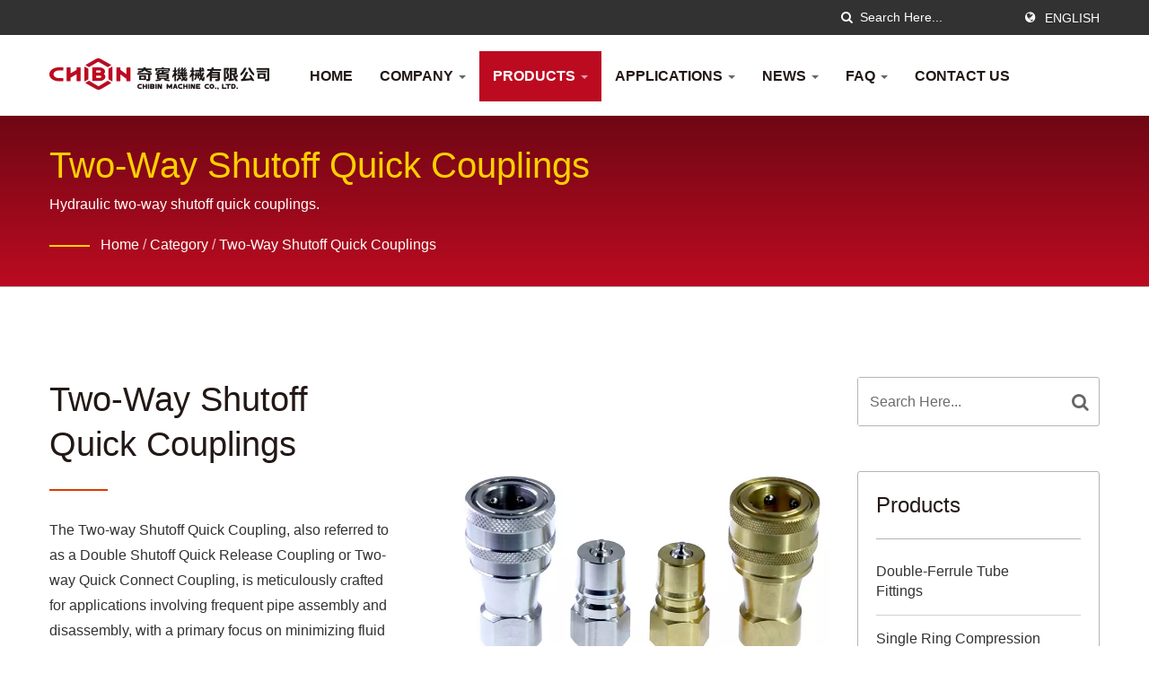

--- FILE ---
content_type: text/html; charset=UTF-8
request_url: https://www.chibin.com/en/category/Two-Way-Shutoff-Quick-Couplings.html
body_size: 12294
content:
<!DOCTYPE html><html prefix="og: http://ogp.me/ns#" lang="en" dir="ltr"><head><meta http-equiv="Content-Type" content="text/html; charset=utf-8" /><meta name="viewport" content="width=device-width, initial-scale=1.0"><meta http-equiv="X-UA-Compatible" content="IE=edge"><title>Two-Way Shutoff Quick Couplings | Industries &amp; Applications – CHIBIN Machine</title><meta
name="description" content="The Two-way Shutoff Quick Coupling, also referred to as a Double Shutoff Quick Release Coupling or Two-way Quick Connect Coupling, is meticulously crafted for applications involving frequent pipe assembly and disassembly, with a primary focus on minimizing fluid loss during disconnection. Each quick coupling set undergoes rigorous leak testing to ensure its integrity. Crafted from stainless-steel bar stock, every component is precision-machined to exacting standards. The seals incorporated in the design are engineered to endure high pressures, delivering steadfast and dependable sealing performance.A standout feature of this coupling is its automatic aligned valve mechanism. When the plug and socket are disconnected, this mechanism seamlessly restores itself to the original position prior to connection. This not only enhances the sealing efficiency of the socket but also streamlines the reconnection process. Browse CHIBIN Machine product categories—tube &amp; pipe fittings, adapters, couplings, valves, and accessories—organized for fast selection and sourcing." /><meta name="keywords" content="Two-Way Shutoff Quick Couplings, CHIBIN Machine, product categories, fittings catalog, tube fittings, pipe fittings, adapters, valves, couplings" /><meta name="copyright" content="CHIBIN Machine Co., Ltd." /><meta name="author" content="Ready-Market Online Corporation" /><meta name="rating" content="general" /><meta name="robots" content="index, follow" /><link rel="dns-prefetch" href="https://cdn.ready-market.com.tw"><link
rel="canonical" href="https://www.chibin.com/en/category/Two-Way-Shutoff-Quick-Couplings.html" /><link rel="alternate" hreflang="en" href="https://www.chibin.com/en/category/Two-Way-Shutoff-Quick-Couplings.html" /><link rel="alternate" hreflang="es" href="https://www.chibin.com/es/category/Two-Way-Shutoff-Quick-Couplings.html" /><link rel="alternate" hreflang="fr" href="https://www.chibin.com/fr/category/Two-Way-Shutoff-Quick-Couplings.html" /><link rel="alternate" hreflang="it" href="https://www.chibin.com/it/category/Two-Way-Shutoff-Quick-Couplings.html" /><link
rel="alternate" hreflang="de" href="https://www.chibin.com/de/category/Two-Way-Shutoff-Quick-Couplings.html" /><link rel="alternate" hreflang="ja" href="https://www.chibin.com/ja/category/Two-Way-Shutoff-Quick-Couplings.html" /><link rel="alternate" hreflang="zh-TW" href="https://www.chibin.com/zh-TW/category/Two-Way-Shutoff-Quick-Couplings.html" /><link rel="alternate" hreflang="zh-CN" href="https://www.chibin.com/zh-CN/category/Two-Way-Shutoff-Quick-Couplings.html" /><style>.fa-twitter:before {
            content: "𝕏" !important;
            font-size: 1.1em !important;
        }
        @media (max-width: 991px) {
            .single-product-details .elevateZoom-image { min-height: 450px; }
            .About-us-section .About-us-img-section .About-us-img { min-height: 450px; }
        }</style><link
rel="preload" href="https://cdn.ready-market.com.tw/66ebd90a/Templates/pic/Two-Way-Shutoff-Quick-Couplings.jpg?v=38b419c3" as="image" /><link rel="preload" href="https://cdn.ready-market.com.tw/66ebd90a/Templates/pic/logo.png?v=d9489d4e" as="image" /><link rel="icon" href="/favicon.ico" type="image/x-icon" /><link rel="shortcut icon" href="/favicon.ico" type="image/x-icon" /> <script>var fontawesome = document.createElement('link');
    fontawesome.rel='stylesheet';
    fontawesome.href='https://cdn.ready-market.com.tw/66ebd90a/readyscript/capps/pc2-p/min/?f=%2Freadyscript%2Fpc2-template%2FLITE-100-TW-ChiBinMachineCo%2Fcss%2Ffont-awesome%2Fcss%2Ffont-awesome.rmmin.css&v=12031b2f';
    fontawesome.media='defer';
    fontawesome.addEventListener('load', function() { fontawesome.media=''; }, false);
    var fontawesome_add = document.getElementsByTagName('script')[0]; fontawesome_add.parentNode.insertBefore(fontawesome, fontawesome_add);</script> <!---[if lt IE 8]><div style='text-align:center'><a href="//www.microsoft.com/windows/internet-explorer/default.aspx?ocid=ie6_countdown_bannercode"><img
src="//www.theie6countdown.com/img/upgrade.jpg"border="0"alt=""/></a></div>
<![endif]-->
<!---[if lt IE 9]><link href='//cdn.ready-market.com.tw/fonts/css?family=Open+Sans:400' rel='stylesheet' type='text/css' /><link href='//cdn.ready-market.com.tw/fonts/css?family=Open+Sans:300' rel='stylesheet' type='text/css' /><link href='//cdn.ready-market.com.tw/fonts/css?family=Open+Sans:600' rel='stylesheet' type='text/css' /><link href='//cdn.ready-market.com.tw/fonts/css?family=Open+Sans:700' rel='stylesheet' type='text/css' /><link
href='//cdn.ready-market.com.tw/fonts/css?family=Open+Sans:800' rel='stylesheet' type='text/css' /><link rel="stylesheet" href="css/ie.css" /> <script src="js/html5shiv.js"></script> <![endif]-->
<!---[if gte IE 9]><link rel="stylesheet" href="css/ie.css" />
<![endif]--><LINK
REL="stylesheet" TYPE="text/css" href="/readyscript/capps/pc2-p/min/?f=%2Freadyscript%2Fpc2-template%2FLITE-100-TW-ChiBinMachineCo%2Fcss%2Fbootstrap.min.css%2C%2Freadyscript%2Fpc2-template%2FLITE-100-TW-ChiBinMachineCo%2Fcss%2Fbootstrap-select.min.css%2C%2Freadyscript%2Fpc2-template%2FLITE-100-TW-ChiBinMachineCo%2Fcss%2Fanimate.rmmin.css%2C%2Freadyscript%2Fpc2-template%2FLITE-100-TW-ChiBinMachineCo%2Fcss%2Fhover.rmmin.css%2C%2Freadyscript%2Fpc2-template%2FLITE-100-TW-ChiBinMachineCo%2Fcss%2Fjquery-ui.min.css%2C%2Freadyscript%2Fpc2-template%2FLITE-100-TW-ChiBinMachineCo%2Fcss%2Fstyle.rmmin.css%2C%2Freadyscript%2Fpc2-template%2FLITE-100-TW-ChiBinMachineCo%2Fcss%2Fresponsive.rmmin.css%2C%2Freadyscript%2Fpc2-template%2FLITE-100-TW-ChiBinMachineCo%2Fcss%2Frm-editor.rmmin.css%2C%2Freadyscript%2Fpc2-template%2FLITE-100-TW-ChiBinMachineCo%2Fcss%2Fbootstrap-tabs.rmmin.css%2C%2Freadyscript%2Fpc2-template%2FLITE-100-TW-ChiBinMachineCo%2Fcss%2Ftab.main-area.rmmin.css%2C%2Freadyscript%2Fpc2-template%2FLITE-100-TW-ChiBinMachineCo%2Filightbox%2Fsrc%2Fcss%2Filightbox.rmmin.css%2C%2Freadyscript%2Fpc2-template%2FLITE-100-TW-ChiBinMachineCo%2Fcss%2Fowl.carousel.min.css%2C%2Freadyscript%2Fpc2-template%2FLITE-100-TW-ChiBinMachineCo%2Fcss%2Fowl.theme.default.min.css&v=58924035" /><style type="text/css">.owl-carousel{z-index:0}</style><style>@media (max-width: 991px) {
          .single-product-details .elevateZoom-image { min-height: unset; }
          .About-us-section .About-us-img-section .About-us-img { min-height: unset; }
        }</style> <script type="application/ld+json">{"@context":"http://schema.org","@type":"BreadcrumbList","itemListElement":[{"@type":"ListItem","position":1,"item":{"@type":"WebPage","@id":"/en/index/index.html","name":"Home"}},{"@type":"ListItem","position":2,"item":{"@type":"WebPage","@id":"/en/category/index.html","name":"Category"}},[],{"@type":"ListItem","position":3,"item":{"@type":"WebPage","@id":"/en/category/Two-Way-Shutoff-Quick-Couplings.html","name":"Two-Way Shutoff Quick Couplings"}}]}</script> <meta property="og:site_name" content="CHIBIN Machine Co., Ltd." /><meta property="og:title" content="Two-Way Shutoff Quick Couplings | Industries & Applications – CHIBIN Machine" /><meta
property="og:description" content="The Two-way Shutoff Quick Coupling, also referred to as a Double Shutoff Quick Release Coupling or Two-way Quick Connect Coupling, is meticulously crafted for applications involving frequent pipe assembly and disassembly, with a primary focus on minimizing fluid loss during disconnection. Each quick coupling set undergoes rigorous leak testing to ensure its integrity. Crafted from stainless-steel bar stock, every component is precision-machined to exacting standards. The seals incorporated in the design are engineered to endure high pressures, delivering steadfast and dependable sealing performance.A standout feature of this coupling is its automatic aligned valve mechanism. When the plug and socket are disconnected, this mechanism seamlessly restores itself to the original position prior to connection. This not only enhances the sealing efficiency of the socket but also streamlines the reconnection process. Browse CHIBIN Machine product categories—tube & pipe fittings, adapters, couplings, valves, and accessories—organized for fast selection and sourcing." /><meta property="og:url" content="https://www.chibin.com/en/category/Two-Way-Shutoff-Quick-Couplings.html?srsltid=AfmBOorU7jYliEjUs_Orcdr_fYqd3xKpF2q5kHQn1khfUqCvE8h-O0qy" /><meta property="og:image" content="https://cdn.ready-market.com.tw/66ebd90a/Templates/pic/Two-Way-Shutoff-Quick-Couplings.jpg?v=38b419c3" /><meta property="og:type" content="website" /><meta property="og:image:width" content="700" /><meta
property="og:image:height" content="700" /> <script async src="https://www.googletagmanager.com/gtag/js?id=G-H5QP40SDSZ"></script> <script>window.dataLayer = window.dataLayer || [];
    function gtag(){dataLayer.push(arguments);}
    gtag('js', new Date());
    gtag('config', 'G-H5QP40SDSZ');
    const urlParams = new URLSearchParams(window.location.search);
    const statusParam = urlParams.get('status');
    if (statusParam === 'inquiry-has-been-sent') {
        gtag('event', 'inquiry_has_been_sent');
    }
    const qParam = urlParams.get('q');
    if (qParam) {
        gtag('event', 'in_site_query', {'page_title': qParam});
    }</script>  <script>(function(w,d,s,l,i){w[l]=w[l]||[];w[l].push({'gtm.start':
new Date().getTime(),event:'gtm.js'});var f=d.getElementsByTagName(s)[0],
j=d.createElement(s),dl=l!='dataLayer'?'&l='+l:'';j.async=true;j.src=
'https://www.googletagmanager.com/gtm.js?id='+i+dl;f.parentNode.insertBefore(j,f);
})(window,document,'script','dataLayer','GTM-KXXC9MDP');</script> </head><body><div class="main-page-wrapper" sid="main-area">
<header dir="ltr"><div class="top_col"><div class="container"><ul class="language_box"><li><i class="fa fa-globe" aria-hidden="true"></i></li><li class="language">
<a href="/en/category/Two-Way-Shutoff-Quick-Couplings.html" class="slct">English</a><ul class="drop"><li><a
href="/en/category/Two-Way-Shutoff-Quick-Couplings.html" hreflang="en">English</a></li><li><a href="/es/category/Two-Way-Shutoff-Quick-Couplings.html" hreflang="es">Español</a></li><li><a href="/fr/category/Two-Way-Shutoff-Quick-Couplings.html" hreflang="fr">Français</a></li><li><a href="/it/category/Two-Way-Shutoff-Quick-Couplings.html" hreflang="it">Italiano</a></li><li><a href="/de/category/Two-Way-Shutoff-Quick-Couplings.html" hreflang="de">Deutsch</a></li><li><a href="/ja/category/Two-Way-Shutoff-Quick-Couplings.html" hreflang="ja">日本語</a></li><li><a
href="/zh-TW/category/Two-Way-Shutoff-Quick-Couplings.html" hreflang="zh-TW">中文 (繁體)</a></li><li><a href="/zh-CN/category/Two-Way-Shutoff-Quick-Couplings.html" hreflang="zh-CN">中文 (简体)</a></li></ul></li></ul><form id="form-search" method="get" action="/en/search/index.html" class="search-here top_search">
<input name="q" type="text" onFocus="if(this.value =='Search Here...' ) this.value=''" onBlur="if(this.value=='') this.value='Search Here...'" value="Search Here..." aria-label="Search">
<button aria-label="search"><i
class="fa fa-search" aria-hidden="true"></i></button>
<input type="hidden" name="type" value="all" /></form></div></div><div class="navbar navbar-inverse"><div class="container"><div class="navbar-header">
<button type="button" class="navbar-toggle" data-toggle="collapse" data-target="#example-navbar-collapse" aria-label="Navbar Toggle">
<span class="sr-only"></span>
<span class="icon-bar"></span>
<span class="icon-bar"></span>
<span class="icon-bar"></span>
</button>
<a href="/en/index.html" class="navbar-brand"><img
src="https://cdn.ready-market.com.tw/66ebd90a/Templates/pic/logo.png?v=d9489d4e"  alt="CHIBIN Machine Co., Ltd. - CHIBIN Machine Co., Ltd. was established in 1980 and has been the first leading company committed to producing stainless steel fittings in Taiwan."  width="235"  height="60"  />
</a><div
class="rmLogoDesc" id="rmPageDesc"><h1>
Two-Way Shutoff Quick Couplings | Industries & Applications – CHIBIN Machine</h1><p>
The Two-way Shutoff Quick Coupling, also referred to as a Double Shutoff Quick Release Coupling or Two-way Quick Connect Coupling, is meticulously crafted for applications involving frequent pipe assembly and disassembly, with a primary focus on minimizing fluid loss during disconnection. Each quick coupling set undergoes rigorous leak testing to ensure its integrity. Crafted from stainless-steel bar stock, every component is precision-machined to exacting standards. The seals incorporated in the design are engineered to endure high pressures, delivering steadfast and dependable sealing performance.A standout feature of this coupling is its automatic aligned valve mechanism. When the plug and socket are disconnected, this mechanism seamlessly restores itself to the original position prior to connection. This not only enhances the sealing efficiency of the socket but also streamlines the reconnection process. Browse CHIBIN Machine product categories—tube & pipe fittings, adapters, couplings, valves, and accessories—organized for fast selection and sourcing.</p></div></div><div
class="navbar-collapse collapse" id="example-navbar-collapse"><form id="form-search" method="get" action="/en/search/index.html" class="search-here navbar-search">
<input name="q" type="text" onFocus="if(this.value =='Search Here...' ) this.value=''" onBlur="if(this.value=='') this.value='Search Here...'" value="Search Here..." aria-label="Search">
<button aria-label="search"><i class="fa fa-search" aria-hidden="true"></i></button>
<input type="hidden" name="type" value="all" /></form><ul class="nav navbar-nav"><li class="">
<a
href="/en/page/home.html"   data-title="Home">Home
</a></li><li class="dropdown">
<a href="/en/page/about-us.html"   data-title="Company">Company <b class="caret"></b>
</a><ul class="dropdown-menu"><li><a href="/en/page/company-profile.html" data-title="Company Introduction"  data-title="Company Introduction">Company Introduction</a></li><li><a href="/en/page/service-process.html" data-title="Service Process"  data-title="Service Process">Service Process</a></li><li><a
href="/en/page/quality.html" data-title="Quality"  data-title="Quality">Quality</a></li><li><a href="/en/page/ESG.html" data-title="ESG-Environment, Social, Governance"  data-title="ESG-Environment, Social, Governance">ESG-Environment, Social, Governance</a></li><li><a href="/en/page/case-study.html" data-title="Case Study"  data-title="Case Study">Case Study</a></li><li><a href="/en/page/management.html" data-title="Management"  data-title="Management">Management</a></li><li><a
href="/en/page/Privacy_Policy_Statement.html" data-title="Privacy Policy"  data-title="Privacy Policy">Privacy Policy</a></li></ul></li><li class="dropdown active">
<a href="/en/category/index.html" data-title="Products">Products <b class="caret"></b>
</a><ul class="dropdown-menu dropdown-menu-custom"><li class=""><a href="/en/category/Tube-Fittings.html"  data-title="Double-ferrule Tube Fittings">Double-ferrule Tube Fittings</a></li><li class=""><a href="/en/category/Compression-Fittings.html"  data-title="Single Ring Compression Fittings">Single Ring Compression Fittings</a></li><li class=""><a
href="/en/category/Rapid-Pneumatic-Fittings.html"  data-title="Rapid Pneumatic Fittings">Rapid Pneumatic Fittings</a></li><li class=""><a href="/en/category/Push-in-Pneumatic-Fittings.html"  data-title="SUS Push-in Pneumatic Fittings">SUS Push-in Pneumatic Fittings</a></li><li class="dropdown"><a href="/en/category/Hydraulic_Swivel_Crimp-Hose-Fittings.html"  data-title="Hydraulic Fittings">Hydraulic Fittings</a><ul class="dropdown-menu dropdown-menu-custom-sub"><li><a
href="/en/category/JIC-37-degree-Hydraulic-Fittings.html"  data-title="JIC 37° Flare  Hydraulic Fittings">JIC 37° Flare  Hydraulic Fittings</a></li><li><a href="/en/category/JIC-37-degree-Swivel.html"  data-title="JIC 37° Swivel">JIC 37° Swivel</a></li><li><a href="/en/category/JIS-30-degree-Hydraulic-Fittings.html"  data-title="JIS 30° Flare Hydraulic Fittings">JIS 30° Flare Hydraulic Fittings</a></li><li><a href="/en/category/BS5200-60-degree-Hydraulic-Fittings.html"  data-title="BS5200 60° Cone Hydraulic Fittings">BS5200 60° Cone Hydraulic Fittings</a></li><li><a
href="/en/category/BS5200-60-degree-Cone-Swivel-Fittings.html"  data-title="BS5200 60° Cone Swivel Fittings">BS5200 60° Cone Swivel Fittings</a></li><li><a href="/en/category/Crimp-Hose-Fittings.html"  data-title="Crimp Hose Fittings">Crimp Hose Fittings</a></li></ul></li><li class="dropdown"><a href="/en/category/Pipe-Fittings_High-Pressure-Pipe-Fittings.html"  data-title="Pipe Fittings & High Pressure Pipe Fittings">Pipe Fittings & High Pressure Pipe Fittings</a><ul class="dropdown-menu dropdown-menu-custom-sub"><li><a
href="/en/category/Pipe-Fittings.html"  data-title="Pipe Fittings">Pipe Fittings</a></li><li><a href="/en/category/High-Pressure-Pipe-Fittings.html"  data-title="High Pressure Pipe Fittings">High Pressure Pipe Fittings</a></li></ul></li><li class="dropdown"><a href="/en/category/One-Way-Shutoff-Quick-Couplings.html"  data-title="One-Way Shutoff Quick Couplings">One-Way Shutoff Quick Couplings</a><ul class="dropdown-menu dropdown-menu-custom-sub"><li><a href="/en/category/Safety-One-Touch.html"  data-title="Self-locking  Type">Self-locking  Type</a></li><li><a
href="/en/category/Mini-One-Touch.html"  data-title="One Touch Type - Mini Series">One Touch Type - Mini Series</a></li><li><a href="/en/category/One-Touch-Type-stainless+steel.html"  data-title="One Touch Type - Stainless steel / Steel">One Touch Type - Stainless steel / Steel</a></li><li><a href="/en/category/One-Touch-Type+-+Nylon66%2BGF.html"  data-title="One Touch Type - Nylon66+GlassFiber">One Touch Type - Nylon66+GlassFiber</a></li><li><a
href="/en/category/The-Traditional-Type-stainless+steel.html"  data-title="The Traditional Type - Stainless Steel">The Traditional Type - Stainless Steel</a></li><li><a href="/en/category/The-Traditional-Type-Nylon66.html"  data-title="The Traditional Type - Nylon66">The Traditional Type - Nylon66</a></li><li><a href="/en/category/Peripheral-Products.html"  data-title="Peripheral Products">Peripheral Products</a></li></ul></li><li class=""><a href="/en/category/Two-Way-Shutoff-Quick-Couplings.html"  data-title="Two-Way Shutoff Quick Couplings">Two-Way Shutoff Quick Couplings</a></li><li class=""><a
href="/en/category/Straight-Through-Quick-Coupling.html"  data-title="Straight Through Quick Coupling">Straight Through Quick Coupling</a></li><li class=""><a href="/en/category/Camlock-Quick-Coupling.html"  data-title="Camlock Quick Coupling">Camlock Quick Coupling</a></li><li class="dropdown"><a href="/en/category/Valves_Y-Strainer.html"  data-title="Valves and Y Strainer">Valves and Y Strainer</a><ul class="dropdown-menu dropdown-menu-custom-sub"><li><a href="/en/category/Check-Valve.html"  data-title="Check Valve">Check Valve</a></li><li><a
href="/en/category/Adjustable-Safety-Valve.html"  data-title="Adjustable Safety Valve">Adjustable Safety Valve</a></li><li><a href="/en/category/Bleed-Valve.html"  data-title="Bleed Valve">Bleed Valve</a></li><li><a href="/en/category/Needle-Valve.html"  data-title="Needle Valve">Needle Valve</a></li><li><a href="/en/category/Ball-Valve.html"  data-title="Ball Valves">Ball Valves</a></li><li><a href="/en/category/Y-Strainer.html"  data-title="Y Strainer">Y Strainer</a></li></ul></li><li class=""><a href="/en/category/Nozzles.html"  data-title="Nozzles">Nozzles</a></li><li
class=""><a href="/en/category/Customize+items.html"  data-title="Customize Items">Customize Items</a></li></ul></li><li class="dropdown">
<a href="/en/application/index.html" data-title="Applications">Applications <b class="caret"></b>
</a><ul class="dropdown-menu dropdown-menu-custom"><li class=""><a href="/en/application/app1.html"  data-title="Fitting Applications for Oil and Grease Fluids">Fitting Applications for Oil and Grease Fluids</a></li><li class=""><a
href="/en/application/app2.html"  data-title="Check Valves: The Gatekeepers of Fluid Systems">Check Valves: The Gatekeepers of Fluid Systems</a></li></ul></li><li class="dropdown">
<a href="/en/news/index.html" data-title="News">News <b class="caret"></b>
</a><ul class="dropdown-menu dropdown-menu-custom"><li class=""><a href="/en/news/CHIBIN-news-23-02-17-1.html"  data-title="2025 Exhibition information">2025 Exhibition information</a></li><li class=""><a
href="/en/news/CHIBIN-news-23-09-06.html"  data-title="2023 good news~~International Partnership Solidified as Overseas Client Inks Official Contract in Taiwan.">2023 good news~~International Partnership Solidified as Overseas Client Inks Official Contract in Taiwan.</a></li></ul></li><li class="dropdown">
<a href="/en/faq/index.html" data-title="FAQ">FAQ <b class="caret"></b>
</a><ul class="dropdown-menu dropdown-menu-custom"><li class=""><a href="/en/faq/FAQ1.html"  data-title="Tube Technical Information">Tube Technical Information</a></li><li class=""><a
href="/en/faq/FAQ2.html"  data-title="Tube Fittings Installation Instruction">Tube Fittings Installation Instruction</a></li><li class=""><a href="/en/faq/FAQ3.html"  data-title="Compression Fittings Technical Data">Compression Fittings Technical Data</a></li><li class=""><a href="/en/faq/FAQ4.html"  data-title="Rapid Pneumatic Fittings Installation">Rapid Pneumatic Fittings Installation</a></li><li class=""><a href="/en/faq/FAQ5.html"  data-title="Push-in Pneumatic Fittings Installation">Push-in Pneumatic Fittings Installation</a></li><li class=""><a
href="/en/faq/FAQ6.html"  data-title="What is the difference of JIC, JIS, and BS5200">What is the difference of JIC, JIS, and BS5200</a></li><li class=""><a href="/en/faq/FAQ7.html"  data-title="JIC 37-degree Flare Fitting-O-ring Design">JIC 37-degree Flare Fitting-O-ring Design</a></li></ul></li><li class="">
<a href="/en/page/contact-info.html"   data-title="Contact Us">Contact Us
</a></li></ul></div></div></div></header><div class="clearfix"></div><div class="Enar-page-banner" sid="breadcrumb"><div class="Enar-page-banner-opact"><div class="container"><div><div
class="rmBCDesc rmsb-hp" id="rmcategoryDesc"><h1>
Two-Way Shutoff Quick Couplings</h1><h2>
Hydraulic two-way shutoff quick couplings.</h2></div><ul><li><span class="decoration"></span></li><li><a href="/en/index.html">Home</a></li><li>/</li><li><a href="/en/category/index.html" title="Category">Category</a></li><li>/</li><li><a href="/en/category/Two-Way-Shutoff-Quick-Couplings.html" title="Two-Way Shutoff Quick Couplings">Two-Way Shutoff Quick Couplings</a></li></ul></div></div></div></div>
<section class="section-container"><div
class="container"><div class="row"><div class="col-lg-9 col-md-8 col-sm-7 col-xs-12 content">
<section class="About-us-section"><div class="row About-us-img-section"><div class="col-md-6 col-xs-12" style="float:right;"><div class="About-us-img">
<img src="https://cdn.ready-market.com.tw/66ebd90a/Templates/pic/Two-Way-Shutoff-Quick-Couplings.jpg?v=38b419c3" alt="Hydraulic two-way shutoff quick couplings."/></div></div><div class="col-md-6 col-xs-12 img-text-border"><div
class="About-us-img-text"><h2 >Two-Way Shutoff Quick Couplings</h2>
<span
class="decoration"></span><h3 class="dis_con"></h3><p>The Two-way Shutoff Quick Coupling, also referred to as a Double Shutoff Quick Release Coupling or Two-way Quick Connect Coupling, is meticulously crafted for applications involving frequent pipe assembly and disassembly, with a primary focus on minimizing fluid loss during disconnection. Each quick coupling set undergoes rigorous leak testing to ensure its integrity. Crafted from stainless-steel bar stock, every component is precision-machined to exacting standards. The seals incorporated in the design are engineered to endure high pressures, delivering steadfast and dependable sealing performance.<br
/>
<br />
A standout feature of this coupling is its automatic aligned valve mechanism. When the plug and socket are disconnected, this mechanism seamlessly restores itself to the original position prior to connection. This not only enhances the sealing efficiency of the socket but also streamlines the reconnection process.</p></div></div><hr></div><div class="row About-us-text-section"><div class="col-xs-12"><div class="About-us-text"><p
class="desc_continue : Features">Two-way Shutoff Quick Couplings refer to couplings where the valves within both the socket and the plug operate in an automatic manner. These valves open upon connecting the plug and socket and close automatically upon disconnection. CHIBIN offers Two-way Shutoff Quick Couplings in two material options: Brass and Stainless Steel. This range includes both General and Grease types, catering to diverse applications.<br />
<br
/>
These couplings find suitability across a wide spectrum of industries including agriculture, hydraulic tools, construction, fluid conveyance, transportation, chemical engineering, oil and gas, food and beverage, trucking, as well as general industrial applications.</p><h5 >Our Strenghs</h5><ul><li><i class="fa fa-circle" aria-hidden="true"></i>A full range of standard fittings in stock to meet your urgent needs</li><li><i
class="fa fa-circle" aria-hidden="true"></i>High Quality and competitive price</li><li><i class="fa fa-circle" aria-hidden="true"></i>Provide the design, production, and assembly of custom products</li><li><i class="fa fa-circle" aria-hidden="true"></i>Good service attitude, flexible communication</li><li><i class="fa fa-circle" aria-hidden="true"></i>A wide range of product lines</li></ul><h5 >Specification</h5><ul><li><i class="fa fa-circle" aria-hidden="true"></i>Connection Type: Female Thread</li><li><i
class="fa fa-circle" aria-hidden="true"></i>Structure Material & Seal Material: SUS304-Viton; Brass-NBR</li><li><i class="fa fa-circle" aria-hidden="true"></i>Customize is acceptable.</li></ul></div></div></div>
</section><div class="extra-wrap" sid="main-area"><div class="blog_scroll clearfix txt-1"><div class="fleft v_prev v_prev2">
<a
href="/en/category/Peripheral-Products.html"  class="button_type_11 bg_light_color_1 t_align_c f_size_ex_large bg_cs_hover r_corners d_inline_middle bg_tr tr_all_hover qv_btn_single_prev" aria-label="prev">
<i class="fa fa-angle-left "></i>
</a></div><div class="fright v_next v_next2">
<a  href="/en/category/Straight-Through-Quick-Coupling.html" class="button_type_11 bg_light_color_1 t_align_c f_size_ex_large bg_cs_hover r_corners d_inline_middle bg_tr tr_all_hover qv_btn_single_next" aria-label="next">
<i class="fa fa-angle-right "></i>
</a></div></div></div><div class="display-icon-wrapper clear-fix"><h4 >Two-Way Shutoff Quick Couplings</h4><ul><li><span >Display:</span></li><li><a
href="#" class="showgrid active" aria-label="Show Grid"><i class="fa fa-th" aria-hidden="true"></i></a></li><li><a href="#" class="showlist" aria-label="Show List"><i class="fa fa-th-list" aria-hidden="true"></i></a></li></ul></div><div class="clearfix sort_shop txt-1"><div class="pages-button clear-fix">
<span class="fleft"> Result 1 - 6 of 6</span></div></div><div id="item-show" class="display-in-grid"><div class="item-width col-md-4 col-sm-6 col-xs-6 shop-item-width"><div class="item-Wrapper single-item-Wrapper"><div
class="item-img shop-img-item">
<a href="/en/product/two-way-shutoff-quick-couplings-socket_STT.html" ><img src="https://cdn.ready-market.com.tw/66ebd90a/Templates/pic/m/Two-Way-Shutoff-Quick-Couplings-Socket.jpg?v=9bc11c4c" alt="Two-way Shutoff Quick Couplings Socket - Two-Way Shutoff Quick Release Couplings Socket."></a></div><div class="item-text single-Text-item"><h5><a href="/en/product/two-way-shutoff-quick-couplings-socket_STT.html" >Two-way Shutoff Quick Couplings Socket</a></h5><div
class="clear-fix"><h6>STT</h6>
<span></span></div><p>Two-way Shutoff Quick Couplings Socket is used with plug in equipment operation or maintenance...</p>
<a href="/en/product/two-way-shutoff-quick-couplings-socket_STT.html" class="hvr-bounce-to-right"  title="Details"><i class="fa fa-info" aria-hidden="true"></i><span>Details</span></a></div></div></div><div class="item-width col-md-4 col-sm-6 col-xs-6 shop-item-width"><div class="item-Wrapper single-item-Wrapper"><div class="item-img shop-img-item">
<a
href="/en/product/two-way-shutoff-quick-couplings-plug_PTT.html" ><img src="https://cdn.ready-market.com.tw/66ebd90a/Templates/pic/m/Two-way-Shutoff-Quick-Couplings-Plug.jpg?v=ba5c7aa6" alt="Two-way Shutoff Quick Couplings Plug - Two-way Shutoff Quick Release Couplings Plug."></a></div><div class="item-text single-Text-item"><h5><a href="/en/product/two-way-shutoff-quick-couplings-plug_PTT.html" >Two-way Shutoff Quick Couplings Plug</a></h5><div
class="clear-fix"><h6>PTT</h6>
<span></span></div><p>Two-way Shutoff Quick Couplings Plug is used with socket in equipment operation or maintenance...</p>
<a href="/en/product/two-way-shutoff-quick-couplings-plug_PTT.html" class="hvr-bounce-to-right"  title="Details"><i class="fa fa-info" aria-hidden="true"></i><span>Details</span></a></div></div></div><div class="item-width col-md-4 col-sm-6 col-xs-6 shop-item-width"><div class="item-Wrapper single-item-Wrapper"><div class="item-img shop-img-item">
<a
href="/en/product/two-way-shutoff-quick-couplings-socket_STT-G.html" ><img src="https://cdn.ready-market.com.tw/66ebd90a/Templates/pic/m/Two-Way-Shutoff-Quick-Couplings-Socket_Grease-type.jpg?v=53aa5a32" alt="Two-way Shutoff Quick Couplings Socket (Grease) - Two-way Shutoff Quick Release Couplings Socket (Grease Type)."></a></div><div class="item-text single-Text-item"><h5><a href="/en/product/two-way-shutoff-quick-couplings-socket_STT-G.html" >Two-way Shutoff Quick Couplings Socket (Grease)</a></h5><div
class="clear-fix"><h6>STT-G</h6>
<span></span></div><p>The Two-way Shutoff Quick Couplings (Grease type) are employed in heavy machinery, such as metal...</p>
<a href="/en/product/two-way-shutoff-quick-couplings-socket_STT-G.html" class="hvr-bounce-to-right"  title="Details"><i class="fa fa-info" aria-hidden="true"></i><span>Details</span></a></div></div></div><div class="item-width col-md-4 col-sm-6 col-xs-6 shop-item-width"><div class="item-Wrapper single-item-Wrapper"><div class="item-img shop-img-item">
<a
href="/en/product/two-way-shutoff-quick-couplings-plug_PTT-G.html" ><img src="https://cdn.ready-market.com.tw/66ebd90a/Templates/pic/m/Two-way-shutoff-quick-couplings-plug_grease-type_PTT-G.jpg?v=92295e08" alt="Two-way Shutoff Quick Couplings Plug (Grease) - Two-Way Shutoff Quick Release Couplings Plug (Grease Type)."></a></div><div class="item-text single-Text-item"><h5><a href="/en/product/two-way-shutoff-quick-couplings-plug_PTT-G.html" >Two-way Shutoff Quick Couplings Plug (Grease)</a></h5><div
class="clear-fix"><h6>PTT-G</h6>
<span></span></div><p>The Two-way Shutoff Quick Couplings (Grease type) is suitable for use in grease fluid.
The...</p>
<a href="/en/product/two-way-shutoff-quick-couplings-plug_PTT-G.html" class="hvr-bounce-to-right"  title="Details"><i class="fa fa-info" aria-hidden="true"></i><span>Details</span></a></div></div></div><div class="item-width col-md-4 col-sm-6 col-xs-6 shop-item-width"><div class="item-Wrapper single-item-Wrapper"><div class="item-img shop-img-item">
<a
href="/en/product/two-way-shutoff-quick-couplings-socket_STT-SF-316L.html" ><img src="https://cdn.ready-market.com.tw/66ebd90a/Templates/pic/m/quick release quick coupling-flat face-socket.jpg?v=e15b5339" alt="No-spill Two Ways Shutoff Quick Couplings-Socket, Male Threaded, Locking Mechanism - Two-Way Shutoff Quick Release Couplings Socket (Safety and Flat Type)"></a></div><div class="item-text single-Text-item"><h5><a
href="/en/product/two-way-shutoff-quick-couplings-socket_STT-SF-316L.html" >No-spill Two Ways Shutoff Quick Couplings-Socket, Male Threaded, Locking Mechanism</a></h5><div class="clear-fix"><h6>QD3S</h6>
<span></span></div><p>No-spill couplings are commonly used in AI water-cooling servers and play a key role in the AI industry....</p>
<a href="/en/product/two-way-shutoff-quick-couplings-socket_STT-SF-316L.html" class="hvr-bounce-to-right"  title="Details"><i class="fa fa-info" aria-hidden="true"></i><span>Details</span></a></div></div></div><div
class="item-width col-md-4 col-sm-6 col-xs-6 shop-item-width"><div class="item-Wrapper single-item-Wrapper"><div class="item-img shop-img-item">
<a href="/en/product/two-way-shutoff-quick-couplings-plug_PTT-SF-316L.html" ><img src="https://cdn.ready-market.com.tw/66ebd90a/Templates/pic/m/double-shutoff-quick-release-coupling.jpg?v=27f520e6" alt="No-spill Two Ways Shutoff Quick Couplings-Plug, Male Threaded, Locking Mechanism - Two-Way Shutoff Quick Release Couplings Plug (Safety and Flat Type)"></a></div><div class="item-text single-Text-item"><h5><a
href="/en/product/two-way-shutoff-quick-couplings-plug_PTT-SF-316L.html" >No-spill Two Ways Shutoff Quick Couplings-Plug, Male Threaded, Locking Mechanism</a></h5><div class="clear-fix"><h6>QD3P</h6>
<span></span></div><p>No-spill Couplings, made from tough 316 stainless steel, are also big players in heavy-duty...</p>
<a href="/en/product/two-way-shutoff-quick-couplings-plug_PTT-SF-316L.html" class="hvr-bounce-to-right"  title="Details"><i class="fa fa-info" aria-hidden="true"></i><span>Details</span></a></div></div></div></div><div class="clearfix sort_shop txt-1"><div
class="pages-button clear-fix">
<span class="fleft"> Result 1 - 6 of 6</span></div></div></div><div class="col-lg-3 col-md-4 col-sm-5 col-xs-12">
<section id="side-1" sid="side-1"><div class="news-Sidebar-item-wrapper"><form id="form-search" method="get" action="/en/search/index.html" class="clear-fix">
<input name="q" type="text" onFocus="if(this.value =='Search Here...' ) this.value=''" onBlur="if(this.value=='') this.value='Search Here...'" value="Search Here..." aria-label="Search">
<button
class="tran3s" aria-label="Search"><i class="fa fa-search" aria-hidden="true"></i></button>
<input type="hidden" name="type" value="all" /></form></div></section>
<section id="side-2" sid="side-2"><div class="news-Sidebar-item-wrapper blog-Vtwo-sidebar"><div class="Categories"><H3 >Products</H3><ul id="side_category_list"><li class="level1 "><a href="/en/category/Tube-Fittings.html" >Double-ferrule Tube Fittings</a></li><li class="level1 "><a href="/en/category/Compression-Fittings.html" >Single Ring Compression Fittings</a></li><li
class="level1 "><a href="/en/category/Rapid-Pneumatic-Fittings.html" >Rapid Pneumatic Fittings</a></li><li class="level1 "><a href="/en/category/Push-in-Pneumatic-Fittings.html" >SUS Push-in Pneumatic Fittings</a></li><li class="level1 "><a href="/en/category/Hydraulic_Swivel_Crimp-Hose-Fittings.html" >Hydraulic Fittings</a>
<span><i class="fa fa-angle-down" aria-hidden="true"></i></span><ul style="display:none;"><li class="leve2"><a
href="/en/category/JIC-37-degree-Hydraulic-Fittings.html" >JIC 37° Flare  Hydraulic Fittings</a></li><li class="leve2"><a href="/en/category/JIC-37-degree-Swivel.html" >JIC 37° Swivel</a></li><li class="leve2"><a href="/en/category/JIS-30-degree-Hydraulic-Fittings.html" >JIS 30° Flare Hydraulic Fittings</a></li><li class="leve2"><a href="/en/category/BS5200-60-degree-Hydraulic-Fittings.html" >BS5200 60° Cone Hydraulic Fittings</a></li><li class="leve2"><a
href="/en/category/BS5200-60-degree-Cone-Swivel-Fittings.html" >BS5200 60° Cone Swivel Fittings</a></li><li class="leve2"><a href="/en/category/Crimp-Hose-Fittings.html" >Crimp Hose Fittings</a></li></ul></li><li class="level1 "><a href="/en/category/Pipe-Fittings_High-Pressure-Pipe-Fittings.html" >Pipe Fittings & High Pressure Pipe Fittings</a>
<span><i class="fa fa-angle-down" aria-hidden="true"></i></span><ul style="display:none;"><li class="leve2"><a href="/en/category/Pipe-Fittings.html" >Pipe Fittings</a></li><li class="leve2"><a
href="/en/category/High-Pressure-Pipe-Fittings.html" >High Pressure Pipe Fittings</a></li></ul></li><li class="level1 "><a href="/en/category/One-Way-Shutoff-Quick-Couplings.html" >One-Way Shutoff Quick Couplings</a>
<span><i class="fa fa-angle-down" aria-hidden="true"></i></span><ul style="display:none;"><li class="leve2"><a href="/en/category/Safety-One-Touch.html" >Self-locking  Type</a></li><li class="leve2"><a href="/en/category/Mini-One-Touch.html" >One Touch Type - Mini Series</a></li><li class="leve2"><a
href="/en/category/One-Touch-Type-stainless+steel.html" >One Touch Type - Stainless steel / Steel</a></li><li class="leve2"><a href="/en/category/One-Touch-Type+-+Nylon66%2BGF.html" >One Touch Type - Nylon66+GlassFiber</a></li><li class="leve2"><a href="/en/category/The-Traditional-Type-stainless+steel.html" >The Traditional Type - Stainless Steel</a></li><li class="leve2"><a href="/en/category/The-Traditional-Type-Nylon66.html" >The Traditional Type - Nylon66</a></li><li class="leve2"><a
href="/en/category/Peripheral-Products.html" >Peripheral Products</a></li></ul></li><li class="level1 active"><a href="/en/category/Two-Way-Shutoff-Quick-Couplings.html" >Two-Way Shutoff Quick Couplings</a></li><li class="level1 "><a href="/en/category/Straight-Through-Quick-Coupling.html" >Straight Through Quick Coupling</a></li><li class="level1 "><a href="/en/category/Camlock-Quick-Coupling.html" >Camlock Quick Coupling</a></li><li class="level1 "><a href="/en/category/Valves_Y-Strainer.html" >Valves and Y Strainer</a>
<span><i
class="fa fa-angle-down" aria-hidden="true"></i></span><ul style="display:none;"><li class="leve2"><a href="/en/category/Check-Valve.html" >Check Valve</a></li><li class="leve2"><a href="/en/category/Adjustable-Safety-Valve.html" >Adjustable Safety Valve</a></li><li class="leve2"><a href="/en/category/Bleed-Valve.html" >Bleed Valve</a></li><li class="leve2"><a href="/en/category/Needle-Valve.html" >Needle Valve</a></li><li class="leve2"><a href="/en/category/Ball-Valve.html" >Ball Valves</a></li><li class="leve2"><a
href="/en/category/Y-Strainer.html" >Y Strainer</a></li></ul></li><li class="level1 "><a href="/en/category/Nozzles.html" >Nozzles</a></li><li class="level1 "><a href="/en/category/Customize+items.html" >Customize Items</a></li></ul></div></div>
</section><div id="side-3" sid="side-3" class="Download-PDF-item"><p  class="Download-PDF-item-title" >Thread List</p><p>M-ISO THREAD(METRIC) & UN/UNF/UNEF & PF(G)THREAD</p><div>
<a  href="/Templates/att/Dimensions-of-Thread-types.pdf?lng=en">
<img
src="https://cdn.ready-market.com.tw/66ebd90a/Templates/pic/m/tubing-thread.jpg?v=3574c5e4" alt="Thread List" width="25" height="25">
Download    	    </a></div></div><div id="side-4" sid="side-4" class="sidebar-popular-product" dir="ltr"><h3 >Exhibition Information</h3><div id="side-populer-products" class="owl-carousel owl-theme"><div class="single-popular-product clearfix">
<a  href="/en/news/CHIBIN-news-25-02-07.html" title="2025 TIMTOS  3/3~3/8, Taipei World Trade Center(TWTC) Hall 1,Booth No.: A0128"><img
src="https://cdn.ready-market.com.tw/66ebd90a/Templates/pic/whole_site_promotion-.jpg?v=62b6f033" alt="2025 TIMTOS  3/3~3/8, Taipei World Trade Center(TWTC) Hall 1,Booth No.: A0128" class="float-left" width="270" height="270"></a><div class="banner">
<span><i class="fa fa-heart" aria-hidden="true"></i></span></div>
<a  href="/en/news/CHIBIN-news-25-02-07.html" class="product float-left hvr-bounce-to-right tran3s"><p>2025 TIMTOS  3/3~3/8, Taipei World Trade Center(TWTC) Hall 1,Booth No.: A0128</p></a></div><div class="single-popular-product clearfix">
<a  href="/en/news/CHIBIN-news-25-02-07.html" title="2025  Hannover Messe,3/31~4/4, Hall: 012,Booth No.: D30-2"><img
src="https://cdn.ready-market.com.tw/66ebd90a/Templates/pic/whole_site_promotion-.jpg?v=62b6f033" alt="2025  Hannover Messe,3/31~4/4, Hall: 012,Booth No.: D30-2" class="float-left" width="270" height="270"></a><div class="banner">
<span><i class="fa fa-heart" aria-hidden="true"></i></span></div>
<a  href="/en/news/CHIBIN-news-25-02-07.html" class="product float-left hvr-bounce-to-right tran3s"><p>2025  Hannover Messe,3/31~4/4, Hall: 012,Booth No.: D30-2</p></a></div><div class="single-popular-product clearfix">
<a  href="/en/news/CHIBIN-news-25-02-07.html" title="2025  SEMICON JAPAN, 12/17~19, Tokyo Big Sight, Booth information is coming soon"><img
src="https://cdn.ready-market.com.tw/66ebd90a/Templates/pic/whole_site_promotion-.jpg?v=62b6f033" alt="2025  SEMICON JAPAN, 12/17~19, Tokyo Big Sight, Booth information is coming soon" class="float-left" width="270" height="270"></a><div class="banner">
<span><i class="fa fa-heart" aria-hidden="true"></i></span></div>
<a  href="/en/news/CHIBIN-news-25-02-07.html" class="product float-left hvr-bounce-to-right tran3s"><p>2025  SEMICON JAPAN, 12/17~19, Tokyo Big Sight, Booth information is coming soon</p></a></div></div></div><div id="side-5" sid="side-5"></div><div id="side-7" sid="side-7" class="call-us-item"><p>Contact us</p><p>Call Us :</p><p class="contact-us-tel-side">886-7-351-1807</p><p>Thank You.</p>
<a
href="/en/page/contact-info.html">
More Details    	  </a></div></div></div></div>
</section><div id="box-6" sid="box-6"><div class="container"><div style="clear: both;display:block;_height:1%;"></div><div
class="rm-oesu"><h2>Two-Way Shutoff Quick Couplings - Industries & Applications – CHIBIN Machine</h2><p>Since 1980 in Taiwan, CHIBIN Machine makes Two-Way Shutoff Quick Couplings —compression, push-in pneumatic, hydraulic, quick couplings, and precision nozzle and needle valves for medical and semiconductor use.</p><p>Our fittings are ISO-certified and TTQS-awarded, with MIL-STD-105E quality checks. We stock 10,000+ standard parts and offer OEM/ODM custom runs up to 3,000 pcs.</p><p>With advanced CNC manufacturing and 40+ years of experience, CHIBIN Machine meets tight specs for surface finish, thread standards, and leak-tight testing. Get a fast quote today.</p><div
id="rm-oesulink">CHIBIN Machine invites you to explore our high-quality <a href="/en/search/index.html?q=Fittings&type=all">Fittings</a>, <a href="/en/search/index.html?q=Pipe%20Fittings&type=all">Pipe Fittings</a>, <a href="/en/search/index.html?q=Quick%20Couplings&type=all">Quick Couplings</a>, <a href="/en/search/index.html?q=Valve&type=all">Valve</a> and feel free to <a href="/en/page/contact-info.html" onClick="javascript: pageTracker._trackPageview('/track_oesu_click/contactus');">Contact Us</a>.</div><div
style="clear: both;display:block;_height:1%;"></div></div></div></div>
<footer id="foot" sid="foot" class="them-footer-section"><div class="footer-button-section"><div class="container"><div class="row"><div class="col-sm-9 col-xs-8"><h3>Need any business consultation?</h3></div><div class="col-sm-3 col-xs-4">
<a href="/en/page/contact-info.html">Contact Now!!</a></div></div></div></div><div class="footer-section"><div class="container"><div class="row"><div class="col-md-3 col-xs-6 footer-item"><div class="footer-item-one">
<a
href="/en/index.html" class="footre-logo"><img src="https://cdn.ready-market.com.tw/66ebd90a/Templates/pic/logo_footer.png?v=a0424587" alt="logo_footer" width="235" height="60"></a><p >CHIBIN is a manufacturer of stainless pipe fittings and provide one-stop service from sample, design, manufacturing, inspecting and also custom products.</p><ul><li><a
href="https://www.facebook.com/share.php?v=4&src=bm&u=https%3A%2F%2Fwww.chibin.com%2Fen%2Fcategory%2FTwo-Way-Shutoff-Quick-Couplings.html%3Fsrsltid%3DAfmBOorU7jYliEjUs_Orcdr_fYqd3xKpF2q5kHQn1khfUqCvE8h-O0qy&t=%23%23OBJ%3A%3Aname%23%23+%7C+Industries+%26+Applications+%E2%80%93+CHIBIN+Machine" target="_blank" aria-label="Facebook" rel="noopener"><i class="fa fa-facebook" aria-hidden="true"></i></a></li><li><a href="https://twitter.com/intent/tweet?text=%23%23OBJ%3A%3Aname%23%23+%7C+Industries+%26+Applications+%E2%80%93+CHIBIN+Machine&url=https%3A%2F%2Fwww.chibin.com%2Fen%2Fcategory%2FTwo-Way-Shutoff-Quick-Couplings.html%3Fsrsltid%3DAfmBOorU7jYliEjUs_Orcdr_fYqd3xKpF2q5kHQn1khfUqCvE8h-O0qy" target="_blank" aria-label="Twitter" rel="noopener"><i class="fa fa-twitter" aria-hidden="true"></i></a></li><li><a
href="https://www.linkedin.com/shareArticle?mini=true&url=https%3A%2F%2Fwww.chibin.com%2Fen%2Fcategory%2FTwo-Way-Shutoff-Quick-Couplings.html%3Fsrsltid%3DAfmBOorU7jYliEjUs_Orcdr_fYqd3xKpF2q5kHQn1khfUqCvE8h-O0qy&title=%23%23OBJ%3A%3Aname%23%23+%7C+Industries+%26+Applications+%E2%80%93+CHIBIN+Machine" target="_blank" aria-label="Linkedin" rel="noopener"><i class="fa fa-linkedin" aria-hidden="true"></i></a></li></ul></div></div><div class="col-md-3 col-xs-6 footer-item"><div class="footer-item-four">
<address><h3 >Our Address</h3>
<span><i class="fa fa-map-marker" aria-hidden="true"></i>No. 11-3, Wanjin Rd., Dashe Dist., Kaohsiung City 815005, Taiwan</span>						<span><i class="fa fa-phone" aria-hidden="true"></i>886-7-351-1807</span>						<span><i class="fa fa-fax" aria-hidden="true"></i>886-7-353-8069</span>						<span><i
class="fa fa-envelope" aria-hidden="true"></i>chibinco.ts@chibin.com</span>                      </address></div></div><div class="col-md-3 col-xs-6 footer-item"><div class="footer-item-three"><h3 >Latest News</h3><ul><li><h4><a href="/en/news/CHIBIN-news-23-09-06.html">2023 good news~~International Partnership Solidified...</a></h4>
<i>11 Sep, 2023</i></li></ul></div></div><div class="col-md-3 col-xs-6 footer-item"><div class="footer-item-two"><h3 >Navigation</h3><ul><li><i class="fa fa-angle-right" aria-hidden="true"></i><a
href="/en/page/home.html">Home</a></li><li><i class="fa fa-angle-right" aria-hidden="true"></i><a  href="/en/page/about-us.html">Company</a></li><li><i class="fa fa-angle-right" aria-hidden="true"></i><a  href="/en/category/index.html">Products</a></li><li><i class="fa fa-angle-right" aria-hidden="true"></i><a  href="/en/application/index.html">Applications</a></li><li><i class="fa fa-angle-right" aria-hidden="true"></i><a  href="/en/news/index.html">News</a></li><li><i class="fa fa-angle-right" aria-hidden="true"></i><a
href="/en/faq/index.html">FAQ</a></li><li><i class="fa fa-angle-right" aria-hidden="true"></i><a  href="/en/page/contact-info.html">Contact Us</a></li></ul></div></div></div></div><div class="footer-bottom-item"><div class="container"><div class="row"><div class="col-xs-6"><p>Copyright &copy; 2025 <a href="/en/index.html">CHIBIN Machine Co., Ltd.</a> All Rights Reserved.</p></div><div class="col-xs-6"><div class="clear-fix"><div class="float-right privacy-item"><p>Consulted &amp; Designed by <a
href="//www.ready-market.com" title="Ready-Market Online Corp. A professional for searching suppliers in various industries all over the world." target="_blank" rel="noopener">Ready-Market</a></p></div></div></div></div></div></div></div>
</footer></div><a href="/en/page/contact-info.html" track="track_prdinq_butclick/en::category::Two-Way-Shutoff-Quick-Couplings" class="scroll-inquiry tran7s" data-toggle="tooltip" data-placement="left" title="Send Inquiry">
<i class="fa fa-envelope" aria-hidden="true"></i>
</a><button class="scroll-top tran7s p-color-bg" aria-label="Scroll Top">
<i
class="fa fa-angle-up" aria-hidden="true"></i>
</button> <script type="text/javascript" src="/readyscript/capps/pc2-p/min/?f=%2Freadyscript%2Fpc2-template%2FLITE-100-TW-ChiBinMachineCo%2Fjs%2Fjquery-2.2.3.min.js%2C%2Freadyscript%2Fpc2-template%2FLITE-100-TW-ChiBinMachineCo%2Fjs%2Fbootstrap-select.min.js%2C%2Freadyscript%2Fpc2-template%2FLITE-100-TW-ChiBinMachineCo%2Fjs%2Fbootstrap.min.js%2C%2Freadyscript%2Fpc2-template%2FLITE-100-TW-ChiBinMachineCo%2Fjs%2FiframeResizer.min.js%2C%2Freadyscript%2Fpc2-template%2FLITE-100-TW-ChiBinMachineCo%2Fjs%2Fjquery.easing.1.3.rmmin.js%2C%2Freadyscript%2Fpc2-template%2FLITE-100-TW-ChiBinMachineCo%2Fjs%2Fcustom.rmmin.js%2C%2Freadyscript%2Fpc2-template%2FLITE-100-TW-ChiBinMachineCo%2Fjs%2Fswfobject.rmmin.js%2C%2Freadyscript%2Fpc2-template%2FLITE-100-TW-ChiBinMachineCo%2Fjs%2Ftab.rmmin.js%2C%2Freadyscript%2Fpc2-template%2FLITE-100-TW-ChiBinMachineCo%2Filightbox%2Fsrc%2Fjs%2Filightbox.rmmin.js%2C%2Freadyscript%2Fpc2-template%2FLITE-100-TW-ChiBinMachineCo%2Fjs%2FsnapGallery.rmmin.js%2C%2Freadyscript%2Fpc2-template%2FLITE-100-TW-ChiBinMachineCo%2Fjs%2Fowl.carousel.min.js&v=23f567ed"></script> <script>$(function(){if($(".About-us-section .About-us-text-section .col-xs-12 .About-us-text").html()){var content=$(".About-us-section .About-us-text-section .col-xs-12 .About-us-text").html().trim();content=content.replace(/\<\!\-\-.*\-\-\>/g,'');if(content.length==0){$(".About-us-text-section").remove(".row.About-us-text-section");}}
if($(".tree-wrapper ul").html()){var content=$(".tree-wrapper ul").html().trim();if(content.length==0){$(".tree-wrapper").remove(".tree-wrapper");}}});$(document).ready(function(){$('.showlist').click(function(event){event.preventDefault();$('.showgrid').removeClass('active');$('.showlist').addClass('active');$('#item-show').addClass('display-in-list').removeClass('display-in-grid');$('#item-show .item-width').addClass('col-sm-12').addClass('cat-item-width').removeClass('col-md-4').removeClass('col-sm-6').removeClass('col-xs-6').removeClass('shop-item-width');$('#item-show .item-Wrapper').addClass('single-list-item-Wrapper').removeClass('single-item-Wrapper');$('#item-show .item-img').addClass('list-img-item').addClass('float-left').removeClass('shop-img-item');$('#item-show .item-text').addClass('list-text-col').addClass('float-left').removeClass('single-Text-item');});$('.showgrid').click(function(event){event.preventDefault();$('.showlist').removeClass('active');$('.showgrid').addClass('active');$('#item-show').addClass('display-in-grid').removeClass('display-in-list');$('#item-show .item-width').addClass('col-md-4').addClass('col-sm-6').addClass('col-xs-6').addClass('shop-item-width').removeClass('col-sm-12').removeClass('cat-item-width');$('#item-show .item-Wrapper').addClass('single-item-Wrapper').removeClass('single-list-item-Wrapper');$('#item-show .item-img').addClass('shop-img-item').removeClass('list-img-item').removeClass('float-left');$('#item-show .item-text').addClass('single-Text-item').removeClass('list-text-col').removeClass('float-left');});});jQuery("*[compareid]").click(function(){$('.compare_col').css('display','inline-block');});function snapgallery(ul_snapgallery){$(ul_snapgallery).each(function(){var sg_minw=parseInt($(this)[0].attributes['sg_minw'].value);var sg_col=parseInt($(this)[0].attributes['sg_col'].value);var sg_mar=parseInt($(this)[0].attributes['sg_mar'].value);var sg_title=$(this)[0].attributes['sg_title'].value;$(this).snapGallery({minWidth:sg_minw,maxCols:sg_col,margin:sg_mar});if(sg_title==''){$(this).children("li").children(".title").remove();}
$(this).children("li").children(".title").css({'white-space':'nowrap','text-overflow':'ellipsis','overflow':'hidden'});});};$(document).ready(function(){if($(window).width()>980){jQuery(".jackbox[data-group]").iLightBox({innerToolbar:true,controls:{fullscreen:true},fullViewPort:'fill'});}else{jQuery(".jackbox[data-group]").iLightBox({controls:{fullscreen:false},fullViewPort:'fill'});}
var items={};$('a[rel]').each(function(){if($(this).attr('rel')=='noreferrer'||$(this).attr('rel')=='noopener'||$(this).attr('rel')=='noreferrer noopener'){}else{items[$(this).attr('rel')]=true;}});var result=new Array();for(var i in items)
{result.push(i);}
$.each(result,function(key,value){if($(window).width()>980){jQuery("a[rel='"+value+"']").iLightBox({innerToolbar:true,controls:{fullscreen:true},fullViewPort:'fill'});}else{jQuery("a[rel='"+value+"']").iLightBox({controls:{fullscreen:false},fullViewPort:'fill'});}});snapgallery('ul[snapgallery]');});$(window).load(function(){snapgallery('ul[snapgallery]');});$(window).resize(function(){snapgallery('ul[snapgallery]');});$(function(){if($('#main-area_tab').length>0){$('#main-area_tab').KandyTabs({action:"toggle",trigger:"click",custom:function(btn,cont,index,tab){snapgallery('ul[snapgallery]');},done:function(btn,cont,tab){if($(window).width()>980){jQuery(".jackbox[data-group]",tab).iLightBox({innerToolbar:true,controls:{fullscreen:true},fullViewPort:'fill'});}else{jQuery(".jackbox[data-group]",tab).iLightBox({controls:{fullscreen:false},fullViewPort:'fill'});}
var items={};$('a[rel]',tab).each(function(){if($(this).attr('rel')=='noreferrer'||$(this).attr('rel')=='noopener'||$(this).attr('rel')=='noreferrer noopener'){}else{items[$(this).attr('rel')]=true;}});var result=new Array();for(var i in items)
{result.push(i);}
$.each(result,function(key,value){if($(window).width()>980){jQuery("a[rel='"+value+"']",tab).iLightBox({innerToolbar:true,controls:{fullscreen:true},fullViewPort:'fill'});}else{jQuery("a[rel='"+value+"']",tab).iLightBox({controls:{fullscreen:false},fullViewPort:'fill'});}});},resize:true});}});$(document).ready(function(){$('#side_category_list li.level1.active > ul').css('display','block');$('#side_category_list li.level1.active > span > i').addClass('fa-angle-up').removeClass('fa-angle-down');$('#side_category_list li.level1 > span').click(function(){if($(this).next().css('display')=='none'){$(this).next().css('display','block');}else{$(this).next().css('display','none');}
if($(this).find('i').hasClass('fa-angle-down')){$(this).find('i').addClass('fa-angle-up').removeClass('fa-angle-down');}else{$(this).find('i').addClass('fa-angle-down').removeClass('fa-angle-up');}});});window.onload=function(){var carouselTwo=$("#side-populer-products");if(carouselTwo.length){carouselTwo.owlCarousel({items:1,margin:30,loop:true,nav:false,dotsEach:1,autoplay:true,autoplayTimeout:4000,autoplaySpeed:1000,dragEndSpeed:1000,smartSpeed:1000,responsiveClass:true,responsive:{0:{items:1,},450:{items:1,margin:30},768:{items:1}}});}
carouselTwo.mouseover(function(){carouselTwo.trigger('stop.owl.autoplay');});carouselTwo.mouseleave(function(){carouselTwo.trigger('play.owl.autoplay',[1000]);});}
jQuery(document).ready(function(){var t=document.title;jQuery('div.socialfloat').load('/readyscript/bookmark.php',{title:t},function(){var link=jQuery("<link>");link.attr({type:'text/css',rel:'stylesheet',href:'/readyscript/share/social/css/SmartShare.css'});jQuery("head").append(link);});});function readyTracker(event_name,event_value){if(typeof ga!=="undefined"){ga("send","event",{eventCategory:"Custom Event",eventAction:event_name,eventLabel:event_value});}
if(typeof gtag!=="undefined"){gtag("event",event_name,{page_title:event_value});}}
jQuery(document).ready(()=>{const filePattern=/\.(zip|exe|pdf|doc*|xls*|ppt*|rar)$/i;if(typeof gtag==="undefined")return;jQuery("[track]").each(function(){const trackValue=jQuery(this).attr("track");jQuery(this).on("click",()=>{gtag("event","ready_track",{"page_title":trackValue});});});jQuery("a").each(function(){const href=jQuery(this).attr("href");if(typeof href!=="string")return;const textContent=jQuery.trim(jQuery(this).text());const useTextContent=textContent.length>0;const eventConfig={"track_click_external":{test:/^https?\:/i,data:href},"track_click_email":{test:/^mailto\:/i,data:href.replace(/^mailto\:/i,"")},"track_click_attachment":{test:filePattern,data:href},"track_click_interlink":{test:()=>jQuery(this).hasClass("rm-interlink"),data:jQuery(this).text()},"track_click_inq":{test:/^#INQ$/i,data:useTextContent?textContent:href}};for(const eventType in eventConfig){const{test,data}=eventConfig[eventType];if(typeof test==="function"?test():test.test(href)){jQuery(this).on("click",()=>{gtag("event",eventType,{"page_title":data});});break;}}});});var pageTracker={_trackPageview:function(path){gtag('event','ready_track',{'page_title':path});}};</script> <script>var im = document.createElement('img');
im.src =  "/images/66ebd90a.gif?st=428&cur=https%3A%2F%2Fwww.chibin.com%2Fen%2Fcategory%2FTwo-Way-Shutoff-Quick-Couplings.html%3Fsrsltid%3DAfmBOorU7jYliEjUs_Orcdr_fYqd3xKpF2q5kHQn1khfUqCvE8h-O0qy&ref="+encodeURIComponent(document.referrer);im.width=1;im.height=1;im.style='display:none;'
document.body.append(im);</script>  <script>var ii = document.createElement('src');
ii.async=true;
ii.src = "/readyscript/capps/pc2-p/js/riddle.js?q=337337985";
document.body.append(ii);</script><noscript><iframe
src="https://www.googletagmanager.com/ns.html?id=GTM-KXXC9MDP"
height="0" width="0" style="display:none;visibility:hidden"></iframe></noscript>
<!--cache: GMT 2025-11-11 05:19:35 ## 37efe09b7004a068791a7d41202d3f70.cache-->
</body></html>